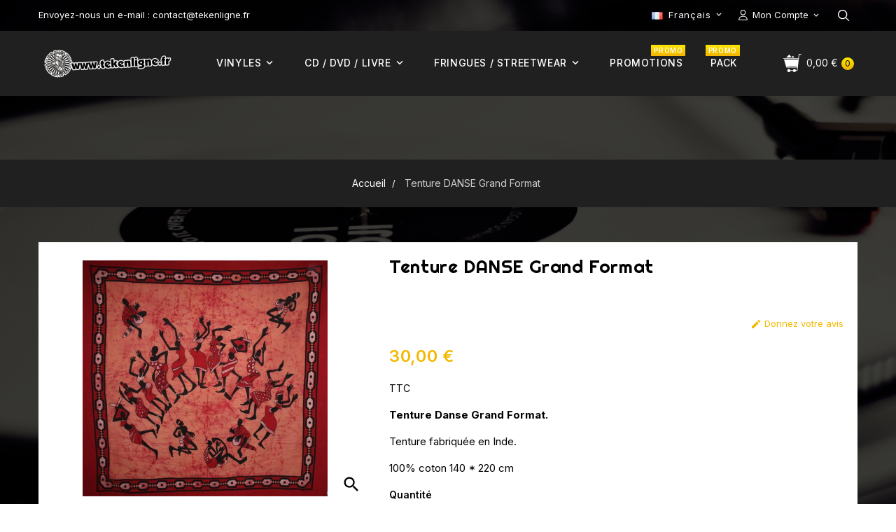

--- FILE ---
content_type: text/html; charset=utf-8
request_url: https://tekenligne.fr/fr/2401-tenture-danse-grand-format.html
body_size: 15348
content:
<!doctype html>
<html lang="fr">

  <head>
    
      
  <meta charset="utf-8">


  <meta http-equiv="x-ua-compatible" content="ie=edge">



  <title>Tenture danse</title>
  
    

  
  <meta name="description" content="Tenture danse coton">
  <meta name="keywords" content="Tenture danse, tenture coton, tenture ethnique tentures">
        <link rel="canonical" href="https://tekenligne.fr/fr/2401-tenture-danse-grand-format.html">
    
          <link rel="alternate" href="https://tekenligne.fr/fr/2401-tenture-danse-grand-format.html" hreflang="fr">
          <link rel="alternate" href="https://tekenligne.fr/en/2401-tenture-danse-grand-format.html" hreflang="en-us">
      
  
  
    <script type="application/ld+json">
  {
    "@context": "https://schema.org",
    "@type": "Organization",
    "name" : "Tekenligne",
    "url" : "https://tekenligne.fr/fr/",
    "logo": {
      "@type": "ImageObject",
      "url":"https://tekenligne.b-cdn.net/img/logo-16921372171.jpg"
    }
  }
</script>

<script type="application/ld+json">
  {
    "@context": "https://schema.org",
    "@type": "WebPage",
    "isPartOf": {
      "@type": "WebSite",
      "url":  "https://tekenligne.fr/fr/",
      "name": "Tekenligne"
    },
    "name": "Tenture danse",
    "url":  "https://tekenligne.fr/fr/2401-tenture-danse-grand-format.html"
  }
</script>


  <script type="application/ld+json">
    {
      "@context": "https://schema.org",
      "@type": "BreadcrumbList",
      "itemListElement": [
                      {
              "@type": "ListItem",
              "position": 1,
              "name": "Accueil",
              "item": "https://tekenligne.fr/fr/"
              },                        {
              "@type": "ListItem",
              "position": 2,
              "name": "Tenture DANSE Grand Format",
              "item": "https://tekenligne.fr/fr/2401-tenture-danse-grand-format.html"
              }            ]
          }
  </script>
  
  
  
  <script type="application/ld+json">
  {
    "@context": "https://schema.org/",
    "@type": "Product",
    "name": "Tenture DANSE Grand Format",
    "description": "Tenture danse coton",
    "category": "",
    "image" :"https://tekenligne.b-cdn.net/5020-home_default/tenture-danse-grand-format.jpg",    "sku": "NULL",
    "mpn": "NULL",
        "brand": {
      "@type": "Thing",
      "name": "Tekenligne"
    },              "weight": {
        "@context": "https://schema.org",
        "@type": "QuantitativeValue",
        "value": "901.000000",
        "unitCode": "g"
      },                "offers": {
            "@type": "Offer",
            "priceCurrency": "EUR",
            "name": "Tenture DANSE Grand Format",
            "price": "30",
            "url": "https://tekenligne.fr/fr/2401-tenture-danse-grand-format.html",
            "priceValidUntil": "2026-02-02",
                          "image": ["https://tekenligne.b-cdn.net/5020-large_default/tenture-danse-grand-format.jpg"],
                        "sku": "NULL",
            "mpn": "NULL",
                                                "availability": "https://schema.org/InStock",
            "seller": {
              "@type": "Organization",
              "name": "Tekenligne"
            }
          }
                }
</script>

  
  
    
  

  
    <meta property="og:title" content="Tenture danse" />
    <meta property="og:description" content="Tenture danse coton" />
    <meta property="og:url" content="https://tekenligne.fr/fr/2401-tenture-danse-grand-format.html" />
    <meta property="og:site_name" content="Tekenligne" />
        



  <meta name="viewport" content="width=device-width, initial-scale=1">

<script src="//ajax.googleapis.com/ajax/libs/jquery/2.0.0/jquery.min.js"></script>
<link href="https://fonts.googleapis.com/css2?family=Inter:wght@100;200;300;400;500;600;700;800;900&display=swap" rel="stylesheet">
<link href="https://fonts.googleapis.com/css2?family=Righteous&display=swap" rel="stylesheet">


  <link rel="icon" type="image/vnd.microsoft.icon" href="https://tekenligne.b-cdn.net/img/favicon-1.ico?1693933560">
  <link rel="shortcut icon" type="image/x-icon" href="https://tekenligne.b-cdn.net/img/favicon-1.ico?1693933560">



    <link rel="stylesheet" href="/modules/ps_checkout/views/css/payments.css?version=7.5.0.7" type="text/css" media="all">
  <link rel="stylesheet" href="https://tekenligne.b-cdn.net/themes/TEK/assets/cache/theme-2d18a673.css" type="text/css" media="all">




  

  <script type="text/javascript">
        var disable_comment = "Le crit\u00e8re n'existe pas pour ce produit.";
        var moderation_active = 1;
        var prestashop = {"cart":{"products":[],"totals":{"total":{"type":"total","label":"Total","amount":0,"value":"0,00\u00a0\u20ac"},"total_including_tax":{"type":"total","label":"Total TTC","amount":0,"value":"0,00\u00a0\u20ac"},"total_excluding_tax":{"type":"total","label":"Total HT :","amount":0,"value":"0,00\u00a0\u20ac"}},"subtotals":{"products":{"type":"products","label":"Sous-total","amount":0,"value":"0,00\u00a0\u20ac"},"discounts":null,"shipping":{"type":"shipping","label":"Livraison","amount":0,"value":""},"tax":null},"products_count":0,"summary_string":"0 articles","vouchers":{"allowed":1,"added":[]},"discounts":[],"minimalPurchase":0,"minimalPurchaseRequired":""},"currency":{"id":1,"name":"Euro","iso_code":"EUR","iso_code_num":"978","sign":"\u20ac"},"customer":{"lastname":null,"firstname":null,"email":null,"birthday":null,"newsletter":null,"newsletter_date_add":null,"optin":null,"website":null,"company":null,"siret":null,"ape":null,"is_logged":false,"gender":{"type":null,"name":null},"addresses":[]},"language":{"name":"Fran\u00e7ais (French)","iso_code":"fr","locale":"fr-FR","language_code":"fr","is_rtl":"0","date_format_lite":"d\/m\/Y","date_format_full":"d\/m\/Y H:i:s","id":1},"page":{"title":"","canonical":"https:\/\/tekenligne.fr\/fr\/2401-tenture-danse-grand-format.html","meta":{"title":"Tenture danse","description":"Tenture danse coton","keywords":"Tenture danse, tenture coton, tenture ethnique tentures","robots":"index"},"page_name":"product","body_classes":{"lang-fr":true,"lang-rtl":false,"country-FR":true,"currency-EUR":true,"layout-full-width":true,"page-product":true,"tax-display-enabled":true,"product-id-2401":true,"product-Tenture DANSE Grand Format":true,"product-id-category-11":true,"product-id-manufacturer-0":true,"product-id-supplier-0":true,"product-available-for-order":true},"admin_notifications":[]},"shop":{"name":"Tekenligne","logo":"https:\/\/tekenligne.b-cdn.net\/img\/logo-16921372171.jpg","stores_icon":"https:\/\/tekenligne.b-cdn.net\/img\/logo_stores.png","favicon":"https:\/\/tekenligne.b-cdn.net\/img\/favicon-1.ico"},"urls":{"base_url":"https:\/\/tekenligne.fr\/","current_url":"https:\/\/tekenligne.fr\/fr\/2401-tenture-danse-grand-format.html","shop_domain_url":"https:\/\/tekenligne.fr","img_ps_url":"https:\/\/tekenligne.b-cdn.net\/img\/","img_cat_url":"https:\/\/tekenligne.b-cdn.net\/img\/c\/","img_lang_url":"https:\/\/tekenligne.b-cdn.net\/img\/l\/","img_prod_url":"https:\/\/tekenligne.b-cdn.net\/img\/p\/","img_manu_url":"https:\/\/tekenligne.b-cdn.net\/img\/m\/","img_sup_url":"https:\/\/tekenligne.b-cdn.net\/img\/su\/","img_ship_url":"https:\/\/tekenligne.b-cdn.net\/img\/s\/","img_store_url":"https:\/\/tekenligne.b-cdn.net\/img\/st\/","img_col_url":"https:\/\/tekenligne.b-cdn.net\/img\/co\/","img_url":"https:\/\/tekenligne.b-cdn.net\/themes\/TEK\/assets\/img\/","css_url":"https:\/\/tekenligne.b-cdn.net\/themes\/TEK\/assets\/css\/","js_url":"https:\/\/tekenligne.b-cdn.net\/themes\/TEK\/assets\/js\/","pic_url":"https:\/\/tekenligne.b-cdn.net\/upload\/","pages":{"address":"https:\/\/tekenligne.fr\/fr\/adresse","addresses":"https:\/\/tekenligne.fr\/fr\/adresses","authentication":"https:\/\/tekenligne.fr\/fr\/authentification","cart":"https:\/\/tekenligne.fr\/fr\/panier","category":"https:\/\/tekenligne.fr\/fr\/index.php?controller=category","cms":"https:\/\/tekenligne.fr\/fr\/index.php?controller=cms","contact":"https:\/\/tekenligne.fr\/fr\/contactez-nous","discount":"https:\/\/tekenligne.fr\/fr\/bons-de-reduction","guest_tracking":"https:\/\/tekenligne.fr\/fr\/suivi-commande-invite","history":"https:\/\/tekenligne.fr\/fr\/historique-des-commandes","identity":"https:\/\/tekenligne.fr\/fr\/identite","index":"https:\/\/tekenligne.fr\/fr\/","my_account":"https:\/\/tekenligne.fr\/fr\/mon-compte","order_confirmation":"https:\/\/tekenligne.fr\/fr\/index.php?controller=order-confirmation","order_detail":"https:\/\/tekenligne.fr\/fr\/index.php?controller=order-detail","order_follow":"https:\/\/tekenligne.fr\/fr\/details-de-la-commande","order":"https:\/\/tekenligne.fr\/fr\/commande","order_return":"https:\/\/tekenligne.fr\/fr\/index.php?controller=order-return","order_slip":"https:\/\/tekenligne.fr\/fr\/avoirs","pagenotfound":"https:\/\/tekenligne.fr\/fr\/page-non-trouvee","password":"https:\/\/tekenligne.fr\/fr\/mot-de-passe-oublie","pdf_invoice":"https:\/\/tekenligne.fr\/fr\/index.php?controller=pdf-invoice","pdf_order_return":"https:\/\/tekenligne.fr\/fr\/index.php?controller=pdf-order-return","pdf_order_slip":"https:\/\/tekenligne.fr\/fr\/index.php?controller=pdf-order-slip","prices_drop":"https:\/\/tekenligne.fr\/fr\/promotions","product":"https:\/\/tekenligne.fr\/fr\/index.php?controller=product","search":"https:\/\/tekenligne.fr\/fr\/recherche","sitemap":"https:\/\/tekenligne.fr\/fr\/plan-du-site","stores":"https:\/\/tekenligne.fr\/fr\/magasins","supplier":"https:\/\/tekenligne.fr\/fr\/fournisseurs","register":"https:\/\/tekenligne.fr\/fr\/authentification?create_account=1","order_login":"https:\/\/tekenligne.fr\/fr\/commande?login=1"},"alternative_langs":{"fr":"https:\/\/tekenligne.fr\/fr\/2401-tenture-danse-grand-format.html","en-us":"https:\/\/tekenligne.fr\/en\/2401-tenture-danse-grand-format.html"},"theme_assets":"\/themes\/TEK\/assets\/","actions":{"logout":"https:\/\/tekenligne.fr\/fr\/?mylogout="},"no_picture_image":{"bySize":{"cart_default":{"url":"https:\/\/tekenligne.b-cdn.net\/img\/p\/fr-default-cart_default.jpg","width":80,"height":80},"small_default":{"url":"https:\/\/tekenligne.b-cdn.net\/img\/p\/fr-default-small_default.jpg","width":98,"height":98},"home_default":{"url":"https:\/\/tekenligne.b-cdn.net\/img\/p\/fr-default-home_default.jpg","width":250,"height":250},"medium_default":{"url":"https:\/\/tekenligne.b-cdn.net\/img\/p\/fr-default-medium_default.jpg","width":350,"height":350},"large_default":{"url":"https:\/\/tekenligne.b-cdn.net\/img\/p\/fr-default-large_default.jpg","width":458,"height":458}},"small":{"url":"https:\/\/tekenligne.b-cdn.net\/img\/p\/fr-default-cart_default.jpg","width":80,"height":80},"medium":{"url":"https:\/\/tekenligne.b-cdn.net\/img\/p\/fr-default-home_default.jpg","width":250,"height":250},"large":{"url":"https:\/\/tekenligne.b-cdn.net\/img\/p\/fr-default-large_default.jpg","width":458,"height":458},"legend":""}},"configuration":{"display_taxes_label":true,"display_prices_tax_incl":true,"is_catalog":false,"show_prices":true,"opt_in":{"partner":false},"quantity_discount":{"type":"discount","label":"Remise sur prix unitaire"},"voucher_enabled":1,"return_enabled":0},"field_required":[],"breadcrumb":{"links":[{"title":"Accueil","url":"https:\/\/tekenligne.fr\/fr\/"},{"title":"Tenture DANSE Grand Format","url":"https:\/\/tekenligne.fr\/fr\/2401-tenture-danse-grand-format.html"}],"count":2},"link":{"protocol_link":"https:\/\/","protocol_content":"https:\/\/"},"time":1768729974,"static_token":"7b9b8207bed36af5d12e61ee939b1fe0","token":"c966fcabd7ecb858a89df71694202117","debug":false};
        var prestashopFacebookAjaxController = "https:\/\/tekenligne.fr\/fr\/module\/ps_facebook\/Ajax";
        var productcomment_added = "Merci pour votre avis. Votre commentaire a \u00e9t\u00e9 ajout\u00e9!";
        var productcomment_added_moderation = "Merci pour votre avis. Il sera disponible une fois approuv\u00e9 par un mod\u00e9rateur.";
        var productcomments_controller_url = "https:\/\/tekenligne.fr\/fr\/module\/wdproductcomments\/default";
        var productcomments_url_rewrite = "1";
        var ps_checkoutApplePayUrl = "https:\/\/tekenligne.fr\/fr\/module\/ps_checkout\/applepay?token=7b9b8207bed36af5d12e61ee939b1fe0";
        var ps_checkoutAutoRenderDisabled = false;
        var ps_checkoutCancelUrl = "https:\/\/tekenligne.fr\/fr\/module\/ps_checkout\/cancel?token=7b9b8207bed36af5d12e61ee939b1fe0";
        var ps_checkoutCardBrands = ["MASTERCARD","VISA","AMEX","CB_NATIONALE"];
        var ps_checkoutCardFundingSourceImg = "\/modules\/ps_checkout\/views\/img\/payment-cards.png";
        var ps_checkoutCardLogos = {"AMEX":"\/modules\/ps_checkout\/views\/img\/amex.svg","CB_NATIONALE":"\/modules\/ps_checkout\/views\/img\/cb.svg","DINERS":"\/modules\/ps_checkout\/views\/img\/diners.svg","DISCOVER":"\/modules\/ps_checkout\/views\/img\/discover.svg","JCB":"\/modules\/ps_checkout\/views\/img\/jcb.svg","MAESTRO":"\/modules\/ps_checkout\/views\/img\/maestro.svg","MASTERCARD":"\/modules\/ps_checkout\/views\/img\/mastercard.svg","UNIONPAY":"\/modules\/ps_checkout\/views\/img\/unionpay.svg","VISA":"\/modules\/ps_checkout\/views\/img\/visa.svg"};
        var ps_checkoutCartProductCount = 0;
        var ps_checkoutCheckUrl = "https:\/\/tekenligne.fr\/fr\/module\/ps_checkout\/check?token=7b9b8207bed36af5d12e61ee939b1fe0";
        var ps_checkoutCheckoutTranslations = {"checkout.go.back.label":"Tunnel de commande","checkout.go.back.link.title":"Retourner au tunnel de commande","checkout.card.payment":"Paiement par carte","checkout.page.heading":"R\u00e9sum\u00e9 de commande","checkout.cart.empty":"Votre panier d'achat est vide.","checkout.page.subheading.card":"Carte","checkout.page.subheading.paypal":"PayPal","checkout.payment.by.card":"Vous avez choisi de payer par carte.","checkout.payment.by.paypal":"Vous avez choisi de payer par PayPal.","checkout.order.summary":"Voici un r\u00e9sum\u00e9 de votre commande :","checkout.order.amount.total":"Le montant total de votre panier est de","checkout.order.included.tax":"(TTC)","checkout.order.confirm.label":"Veuillez finaliser votre commande en cliquant sur &quot;Je valide ma commande&quot;","checkout.payment.token.delete.modal.header":"Voulez-vous supprimer cette m\u00e9thode de paiement ?","checkout.payment.token.delete.modal.content":"Cette m\u00e9thode de paiement sera supprim\u00e9e de votre compte :","checkout.payment.token.delete.modal.confirm-button":"Supprimer cette m\u00e9thode de paiement","checkout.payment.loader.processing-request":"Veuillez patienter, nous traitons votre demande...","checkout.payment.others.link.label":"Autres moyens de paiement","checkout.payment.others.confirm.button.label":"Je valide ma commande","checkout.form.error.label":"Une erreur s'est produite lors du paiement. Veuillez r\u00e9essayer ou contacter le support.","loader-component.label.header":"Merci pour votre achat !","loader-component.label.body":"Veuillez patienter, nous traitons votre paiement","loader-component.label.body.longer":"Veuillez patienter, cela prend un peu plus de temps...","payment-method-logos.title":"Paiement 100% s\u00e9curis\u00e9","express-button.cart.separator":"ou","express-button.checkout.express-checkout":"Achat rapide","ok":"Ok","cancel":"Annuler","paypal.hosted-fields.label.card-name":"Nom du titulaire de la carte","paypal.hosted-fields.placeholder.card-name":"Nom du titulaire de la carte","paypal.hosted-fields.label.card-number":"Num\u00e9ro de carte","paypal.hosted-fields.placeholder.card-number":"Num\u00e9ro de carte","paypal.hosted-fields.label.expiration-date":"Date d'expiration","paypal.hosted-fields.placeholder.expiration-date":"MM\/YY","paypal.hosted-fields.label.cvv":"Code de s\u00e9curit\u00e9","paypal.hosted-fields.placeholder.cvv":"XXX","error.paypal-sdk":"L'instance du PayPal JavaScript SDK est manquante","error.google-pay-sdk":"L'instance du Google Pay Javascript SDK est manquante","error.apple-pay-sdk":"L'instance du Apple Pay Javascript SDK est manquante","error.google-pay.transaction-info":"Une erreur est survenue lors de la r\u00e9cup\u00e9ration des informations sur la transaction Google Pay","error.apple-pay.payment-request":"Une erreur est survenue lors de la r\u00e9cup\u00e9ration des informations sur la transaction Apple Pay","error.paypal-sdk.contingency.cancel":"Authentification du titulaire de carte annul\u00e9e, veuillez choisir un autre moyen de paiement ou essayez de nouveau.","error.paypal-sdk.contingency.error":"Une erreur est survenue lors de l'authentification du titulaire de la carte, veuillez choisir un autre moyen de paiement ou essayez de nouveau.","error.paypal-sdk.contingency.failure":"Echec de l'authentification du titulaire de la carte, veuillez choisir un autre moyen de paiement ou essayez de nouveau.","error.paypal-sdk.contingency.unknown":"L'identit\u00e9 du titulaire de la carte n'a pas pu \u00eatre v\u00e9rifi\u00e9e, veuillez choisir un autre moyen de paiement ou essayez de nouveau.","APPLE_PAY_MERCHANT_SESSION_VALIDATION_ERROR":"Nous ne pouvons pas traiter votre paiement Apple Pay pour le moment. Cela peut \u00eatre d\u00fb \u00e0 un probl\u00e8me de v\u00e9rification de la configuration du paiement pour ce site. Veuillez r\u00e9essayer plus tard ou choisir un autre moyen de paiement.","APPROVE_APPLE_PAY_VALIDATION_ERROR":"Un probl\u00e8me est survenu lors du traitement de votre paiement Apple Pay. Veuillez v\u00e9rifier les d\u00e9tails de votre commande et r\u00e9essayer, ou utilisez un autre mode de paiement."};
        var ps_checkoutCheckoutUrl = "https:\/\/tekenligne.fr\/fr\/commande";
        var ps_checkoutConfirmUrl = "https:\/\/tekenligne.fr\/fr\/index.php?controller=order-confirmation";
        var ps_checkoutCreateUrl = "https:\/\/tekenligne.fr\/fr\/module\/ps_checkout\/create?token=7b9b8207bed36af5d12e61ee939b1fe0";
        var ps_checkoutCustomMarks = [];
        var ps_checkoutExpressCheckoutCartEnabled = false;
        var ps_checkoutExpressCheckoutOrderEnabled = false;
        var ps_checkoutExpressCheckoutProductEnabled = false;
        var ps_checkoutExpressCheckoutSelected = false;
        var ps_checkoutExpressCheckoutUrl = "https:\/\/tekenligne.fr\/fr\/module\/ps_checkout\/ExpressCheckout?token=7b9b8207bed36af5d12e61ee939b1fe0";
        var ps_checkoutFundingSource = "paypal";
        var ps_checkoutFundingSourcesSorted = ["paypal","card","mybank"];
        var ps_checkoutGooglePayUrl = "https:\/\/tekenligne.fr\/fr\/module\/ps_checkout\/googlepay?token=7b9b8207bed36af5d12e61ee939b1fe0";
        var ps_checkoutHostedFieldsContingencies = "SCA_WHEN_REQUIRED";
        var ps_checkoutHostedFieldsEnabled = true;
        var ps_checkoutIconsPath = "\/modules\/ps_checkout\/views\/img\/icons\/";
        var ps_checkoutLoaderImage = "\/modules\/ps_checkout\/views\/img\/loader.svg";
        var ps_checkoutPartnerAttributionId = "PrestaShop_Cart_PSXO_PSDownload";
        var ps_checkoutPayLaterCartPageButtonEnabled = false;
        var ps_checkoutPayLaterCategoryPageBannerEnabled = false;
        var ps_checkoutPayLaterHomePageBannerEnabled = false;
        var ps_checkoutPayLaterOrderPageBannerEnabled = false;
        var ps_checkoutPayLaterOrderPageButtonEnabled = false;
        var ps_checkoutPayLaterOrderPageMessageEnabled = false;
        var ps_checkoutPayLaterProductPageBannerEnabled = false;
        var ps_checkoutPayLaterProductPageButtonEnabled = false;
        var ps_checkoutPayLaterProductPageMessageEnabled = false;
        var ps_checkoutPayPalButtonConfiguration = "";
        var ps_checkoutPayPalEnvironment = "LIVE";
        var ps_checkoutPayPalOrderId = "";
        var ps_checkoutPayPalSdkConfig = {"clientId":"AXjYFXWyb4xJCErTUDiFkzL0Ulnn-bMm4fal4G-1nQXQ1ZQxp06fOuE7naKUXGkq2TZpYSiI9xXbs4eo","merchantId":"FKKDPFNQA7NPE","currency":"EUR","intent":"capture","commit":"false","vault":"false","integrationDate":"2024-04-01","dataPartnerAttributionId":"PrestaShop_Cart_PSXO_PSDownload","dataCspNonce":"","dataEnable3ds":"true","disableFunding":"paylater,bancontact,eps,ideal,p24,blik","components":"marks,funding-eligibility"};
        var ps_checkoutPayWithTranslations = {"paypal":"Payer avec un compte PayPal","card":"Payer par Carte","mybank":"Payer avec MyBank"};
        var ps_checkoutPaymentMethodLogosTitleImg = "\/modules\/ps_checkout\/views\/img\/icons\/lock_checkout.svg";
        var ps_checkoutPaymentUrl = "https:\/\/tekenligne.fr\/fr\/module\/ps_checkout\/payment?token=7b9b8207bed36af5d12e61ee939b1fe0";
        var ps_checkoutRenderPaymentMethodLogos = true;
        var ps_checkoutValidateUrl = "https:\/\/tekenligne.fr\/fr\/module\/ps_checkout\/validate?token=7b9b8207bed36af5d12e61ee939b1fe0";
        var ps_checkoutVaultUrl = "https:\/\/tekenligne.fr\/fr\/module\/ps_checkout\/vault?token=7b9b8207bed36af5d12e61ee939b1fe0";
        var ps_checkoutVersion = "7.5.0.7";
        var psemailsubscription_subscription = "https:\/\/tekenligne.fr\/fr\/module\/ps_emailsubscription\/subscription";
        var secure_key = "4844275ba88bca4bd71d655b99d38ada";
      </script>



  <style type="text/css">
        
    </style>

<script type="text/javascript">
    var wdpc_labels = ['days', 'hours', 'minutes', 'seconds'];
    var wdpc_labels_lang = {
        'days': 'jrs.',
        'hours': 'h.',
        'minutes': 'min.',
        'seconds': 'sec.'
    };
    var wdpc_labels_lang_1 = {
        'days': 'jrs.',
        'hours': 'h.',
        'minutes': 'min.',
        'seconds': 'sec.'
    };
    var wdpc_offer_txt = "Restant :";
    var wdpc_theme = "";
    var wdpc_psv = 1.7;
    var wdpc_hide_after_end = 1;
    var wdpc_hide_expired = 1;
    var wdpc_highlight = "seconds";
    var wdpc_position_product = "";
    var wdpc_position_list = "";
    var wdpc_adjust_positions = 1;
    var wdpc_token = "7b9b8207bed36af5d12e61ee939b1fe0";
</script>


    
  <meta property="og:type" content="product">
      <meta property="og:image" content="https://tekenligne.b-cdn.net/5020-large_default/tenture-danse-grand-format.jpg">
  
      <meta property="product:pretax_price:amount" content="25">
    <meta property="product:pretax_price:currency" content="EUR">
    <meta property="product:price:amount" content="30">
    <meta property="product:price:currency" content="EUR">
      <meta property="product:weight:value" content="901.000000">
  <meta property="product:weight:units" content="g">
  
  </head>

  <body id="product" class="lang-fr country-fr currency-eur layout-full-width page-product tax-display-enabled product-id-2401 product-tenture-danse-grand-format product-id-category-11 product-id-manufacturer-0 product-id-supplier-0 product-available-for-order">
    
      
    

    <main>
		 	  <div class="page-inner">

	      <header id="header">
        
           

  <div class="header-banner">
    
		</div>


  <nav class="header-nav">
	<div class="hidden-sm-down top-nav">
				<div class="left-nav">
				<div class="container">
				<div id="_desktop_contact_link">
  <div id="contact-link">
    <ul>
              <li class="contact-title"><a href="https://tekenligne.fr/fr/contactez-nous">Contactez-nous</a></li>
                    <li class="email">
        <span class="wdicon">
        <i class="material-icons">mail_outline</i>
        </span>
         <span class="content">
         		    <span class="service-title">Envoyez-nous un e-mail :</span>

                <span class="contact-info">contact@tekenligne.fr</span>
        </span>
        </li>
          </ul>
  </div>
</div>
<div id="_desktop_user_info">
<div class="wduserheading " title="Mon Compte"><span class="myaccount">Mon Compte</span></div>	
  <ul class="user-info">
          <li><a
        href="https://tekenligne.fr/fr/mon-compte"
        title="Identifiez-vous"
        rel="nofollow"
      >
        <i class="material-icons user">&#xE7FF;</i>
        <span class="hidden-sm-down">Connexion</span>
      </a></li>
      </ul>
</div>
<div id="_desktop_language_selector">
  <div class="language-selector-wrapper">
    <span id="language-selector-label" class="hidden-md-up">Langue :</span>
    <div class="language-selector dropdown js-dropdown">
      <button data-toggle="dropdown" class="hidden-sm-down btn-unstyle" aria-haspopup="true" aria-expanded="false" aria-label="Sélecteur de langue">
        <span class="expand-more"><img src="https://tekenligne.fr//img/l/1.jpg" alt="fr" width="16" height="11" />Français</span>
       <i class="material-icons expand-more">&#xE313;</i>
		<i class="material-icons expand-less">&#xE316;</i>
      </button>
      <ul class="dropdown-menu hidden-sm-down" aria-labelledby="language-selector-label">
                  <li  class="current" >
            <a href="https://tekenligne.fr/fr/2401-tenture-danse-grand-format.html" class="dropdown-item" data-iso-code="fr">
			<img src="https://tekenligne.fr//img/l/1.jpg" alt="fr" width="16" height="11" />Français
			</a>
          </li>
                  <li >
            <a href="https://tekenligne.fr/en/2401-tenture-danse-grand-format.html" class="dropdown-item" data-iso-code="en">
			<img src="https://tekenligne.fr//img/l/2.jpg" alt="en" width="16" height="11" />English
			</a>
          </li>
              </ul>
      <select class="link hidden-md-up" aria-labelledby="language-selector-label">
                  <option value="https://tekenligne.fr/fr/2401-tenture-danse-grand-format.html" selected="selected" data-iso-code="fr">
           Français
          </option>
                  <option value="https://tekenligne.fr/en/2401-tenture-danse-grand-format.html" data-iso-code="en">
           English
          </option>
              </select>
    </div>
  </div>
</div>

				</div>
				</div>
		<div class="right-nav">
						<div class="container">


								<div class="nav2">
								<div class="col-md-2 hidden-sm-down" id="_desktop_logo">
																		<a href="https://tekenligne.fr/">
										<img class="logo img-responsive" src="https://tekenligne.b-cdn.net/img/logo-16921372171.jpg" alt="Tekenligne" width="170" height="46">
										</a>
															</div>
							<div class="top-logo" id="_mobile_logo"></div>
							<div class="float-xs-right" id="_mobile_cart"></div>
							<div class="float-xs-right" id="_mobile_user_info"></div>
							
							
								<div id="_desktop_cart">
  <div class="blockcart cart-preview dropdown js-dropdown inactive" data-refresh-url="//tekenligne.fr/fr/module/ps_shoppingcart/ajax">
    <div class="header" data-target="#" data-toggle="dropdown" aria-haspopup="true" aria-expanded="true" role="button">
        <span class="shopping" title="Commander">
        <span class="wdicon"><i class="material-icons-outlined shopping-cart">shopping_cart</i></span>
		<span class="wdcontent">
        <span class="hidden-sm-down">Mon panier</span>
		<span class="cart-products-count"><span class="cart-counter">0</span><span class="cart-count">article</span></span>
					<span class="wdamount pull-right">
				0,00 €
			</span>
		        </span>
        </span>
    </div>
	<div class="cart_block block exclusive">
	<div class="block_content">
	
	<div class="cart_block_list">
				<p class="no-item">
			Aucun produit dans le panier.
		</p>
			</div>
		</div>
		</div>

  </div>
</div><!-- Module Horizontalmenu-->
<div class="container_wd_horizontalmenu col-sm-3">
<div id="wd-menu-horizontal" class="wd-menu-horizontal clearfix">
	<div class="title-horizontalmenu-mobile current-close" title="Shop Categories"> 
	
	<span>Menu</span><i class="material-icons">&#xE5D2;</i></div>
	
	<div class="horizontalmain-menu">
	<ul class="horizontalmenu-content">
									<li class="level-1  parent">
					<a href="https://tekenligne.fr/fr/69-vinyles" class="wdinnermenu">
										<span class="material-icons wd-left-arrow">arrow_forward</span>
					<span class="catagory">VINYLES</span>
										</a>
					<span class="icon-drop-mobile"></span>
											<div class="wd-sub-menu menu-dropdown col-xs-12 col-sm-12 wd-sub-auto">
						<div class="container">
															<div class="wd-menu-row row ">
																														<div class="wd-menu-col col-xs-12 col-sm-3 ">
																									<ul class="ul-column ">
																											<li class="menu-item  item-header  col-xs-12">
																															<a href="https://tekenligne.fr/fr/8-hardcore-frenchcore-speedcore" class="submenu-title">Hardcore / Frenchcore / Speedcore</a>
																													</li>
																											<li class="menu-item  item-header  col-xs-12">
																															<a href="https://tekenligne.fr/fr/5-freetekno-acidcore" class="submenu-title">Mentale Tribe / Acidcore</a>
																													</li>
																											<li class="menu-item  item-header  col-xs-12">
																															<a href="https://tekenligne.fr/fr/10-hardfloor-tribecore-raggatek" class="submenu-title">Hardfloor / Tribecore / Raggatek</a>
																													</li>
																										</ul>
																							</div>
																					<div class="wd-menu-col col-xs-12 col-sm-3 ">
																									<ul class="ul-column ">
																											<li class="menu-item  item-header  col-xs-12">
																															<a href="https://tekenligne.fr/fr/6-pumping-tribe" class="submenu-title">Pumping-Tribe</a>
																													</li>
																											<li class="menu-item  item-header  col-xs-12">
																															<a href="https://tekenligne.fr/fr/15-hardtek-schranz" class="submenu-title">Hardtek / Schranz</a>
																													</li>
																											<li class="menu-item  item-header  col-xs-12">
																															<a href="https://tekenligne.fr/fr/7-techno" class="submenu-title">Techno</a>
																													</li>
																										</ul>
																							</div>
																					<div class="wd-menu-col col-xs-12 col-sm-3 ">
																									<ul class="ul-column ">
																											<li class="menu-item  item-header  col-xs-12">
																															<a href="https://tekenligne.fr/fr/21-trance" class="submenu-title">Trance</a>
																													</li>
																											<li class="menu-item  item-header  col-xs-12">
																															<a href="https://tekenligne.fr/fr/20-electro-tek-break-fidget" class="submenu-title">Electro-Tek / Break / Fidget</a>
																													</li>
																											<li class="menu-item  item-header  col-xs-12">
																															<a href="https://tekenligne.fr/fr/9-drum-n-bass-jungle" class="submenu-title">Drum'n'bass / Jungle</a>
																													</li>
																										</ul>
																							</div>
																					<div class="wd-menu-col col-xs-12 col-sm-3 ">
																									<ul class="ul-column ">
																											<li class="menu-item  item-header  col-xs-12">
																															<a href="https://tekenligne.fr/fr/22-ragga-jungle" class="submenu-title">Ragga Jungle</a>
																													</li>
																											<li class="menu-item  item-header  col-xs-12">
																															<a href="https://tekenligne.fr/fr/26-vinyl-dubstep" class="submenu-title">Dubstep / Grime / Hip Hop</a>
																													</li>
																											<li class="menu-item  item-header  col-xs-12">
																															<a href="https://tekenligne.fr/fr/16-breakcore-noise-xp" class="submenu-title">Breakcore / Noise / XP</a>
																													</li>
																										</ul>
																							</div>
																											</div>
																						</div>

						</div>
									</li>
												<li class="level-1  parent">
					<a href="https://tekenligne.fr/fr/17-cd-dvd-livre" class="wdinnermenu">
										<span class="material-icons wd-left-arrow">arrow_forward</span>
					<span class="catagory">CD / DVD / LIVRE</span>
										</a>
					<span class="icon-drop-mobile"></span>
											<div class="wd-sub-menu menu-dropdown col-xs-12 col-sm-12 wd-sub-auto">
						<div class="container">
															<div class="wd-menu-row row ">
																														<div class="wd-menu-col col-xs-12 col-sm-4 ">
																									<ul class="ul-column ">
																											<li class="menu-item  item-header  col-xs-12">
																															<a href="https://tekenligne.fr/fr/41-cd-hardcore" class="submenu-title">CD Hardcore</a>
																													</li>
																											<li class="menu-item  item-header  col-xs-12">
																															<a href="https://tekenligne.fr/fr/42-cd-freetekno" class="submenu-title">CD Freetekno</a>
																													</li>
																											<li class="menu-item  item-header  col-xs-12">
																															<a href="https://tekenligne.fr/fr/43-cd-techno" class="submenu-title">CD Techno</a>
																													</li>
																										</ul>
																							</div>
																					<div class="wd-menu-col col-xs-12 col-sm-4 ">
																									<ul class="ul-column ">
																											<li class="menu-item  item-header  col-xs-12">
																															<a href="https://tekenligne.fr/fr/44-cd-drum" class="submenu-title">CD Drum</a>
																													</li>
																											<li class="menu-item  item-header  col-xs-12">
																															<a href="https://tekenligne.fr/fr/63-cd-trance" class="submenu-title">CD Trance</a>
																													</li>
																											<li class="menu-item  item-header  col-xs-12">
																															<a href="https://tekenligne.fr/fr/65-cd-dubstep" class="submenu-title">CD Dubstep</a>
																													</li>
																										</ul>
																							</div>
																					<div class="wd-menu-col col-xs-12 col-sm-4 ">
																									<ul class="ul-column ">
																											<li class="menu-item  item-header  col-xs-12">
																															<a href="https://tekenligne.fr/fr/64-cd-autres" class="submenu-title">CD Autres</a>
																													</li>
																											<li class="menu-item  item-header  col-xs-12">
																															<a href="https://tekenligne.fr/fr/45-dvd" class="submenu-title">DVD</a>
																													</li>
																											<li class="menu-item  item-header  col-xs-12">
																															<a href="https://tekenligne.fr/fr/66-livre" class="submenu-title">Livre</a>
																													</li>
																										</ul>
																							</div>
																											</div>
																						</div>

						</div>
									</li>
												<li class="level-1  parent">
					<a href="https://tekenligne.fr/fr/13-fringues-streetwear" class="wdinnermenu">
										<span class="material-icons wd-left-arrow">arrow_forward</span>
					<span class="catagory">Fringues / Streetwear</span>
										</a>
					<span class="icon-drop-mobile"></span>
											<div class="wd-sub-menu menu-dropdown col-xs-12 col-sm-12 wd-sub-auto">
						<div class="container">
															<div class="wd-menu-row row ">
																														<div class="wd-menu-col col-xs-12 col-sm-4 ">
																									<ul class="ul-column ">
																											<li class="menu-item  item-header  col-xs-12">
																															<a href="https://tekenligne.fr/fr/33-girls" class="submenu-title">GIRLS</a>
																													</li>
																										</ul>
																							</div>
																					<div class="wd-menu-col col-xs-12 col-sm-4 ">
																									<ul class="ul-column ">
																											<li class="menu-item  item-header  col-xs-12">
																															<a href="https://tekenligne.fr/fr/34-sweat-shirt" class="submenu-title">SWEAT SHIRT</a>
																													</li>
																										</ul>
																							</div>
																					<div class="wd-menu-col col-xs-12 col-sm-4 ">
																									<ul class="ul-column ">
																											<li class="menu-item  item-header  col-xs-12">
																															<a href="https://tekenligne.fr/fr/35-t-shirt" class="submenu-title">T-SHIRT</a>
																													</li>
																										</ul>
																							</div>
																											</div>
																						</div>

						</div>
									</li>
												<li class="level-1 ">
					<a href="https://tekenligne.fr/fr/promotions" class="wdinnermenu">
										<span class="material-icons wd-left-arrow">arrow_forward</span>
					<span class="catagory">Promotions</span>
					<div class="menu-subtitle">promo</div>					</a>
					<span class="icon-drop-mobile"></span>
									</li>
												<li class="level-1 ">
					<a href="https://tekenligne.fr/fr/79-pack-promo" class="wdinnermenu">
										<span class="material-icons wd-left-arrow">arrow_forward</span>
					<span class="catagory">Pack</span>
					<div class="menu-subtitle">Promo</div>					</a>
					<span class="icon-drop-mobile"></span>
									</li>
							 
	</ul>
	<div class="js-top-menu-bottom">
	<div id="_mobile_currency_selector"></div>
	<div id="_mobile_language_selector"></div>
	<div id="_mobile_contact_link"></div>
	</div>
</div>
</div>
</div>
<!-- /Module Horizontalmenu -->

<script>


/* ---------------- start link more menu ----------------------*/
		var max_horizontallink = 6;
		if (jQuery(window).width() <= 1600) {
        var max_horizontallink = 5;
	}
	
		var more_info = "Plus";
		var items = $('#wd-menu-horizontal .horizontalmenu-content > li');
		var surplus = items.slice(max_horizontallink, items.length);
		surplus.wrapAll('<li class="horizontalmore_menu wdmenu level-1"><div class="wd-sub-menu menu-dropdown clearfix">');
		$('.horizontalmore_menu').prepend('<a href="#" class="level-top"><span class="category">'+more_info+'</span></a>');
		$('.horizontalmore_menu').mouseover(function(){
		$(this).children('div').addClass('shown-link');
		})
		$('.horizontalmore_menu').mouseout(function(){
		$(this).children('div').removeClass('shown-link');
		});
			$( ".wd-menu-horizontal ul li .menu-dropdown.cat-drop-menu" ).parent().addClass( "cat-dropmenu" );
	/* ---------------- End  link more menu ----------------------*/
</script>
								</div>
								</div>

			</div>
		</div>
  </nav>

		<div class="full-header">
		<div class="position-static">
			<div class="container">
		

						<!-- Block search module TOP -->
<div id="search_widget" class="search-widget" data-search-controller-url="//tekenligne.fr/fr/recherche">
	<span class="wdsearch_button">
		<i class="material-icons search">&#xE8B6;</i>
	</span>
  <div class="wdsearchtoggle">
	<form method="get" action="//tekenligne.fr/fr/recherche">
		<input type="hidden" name="controller" value="search">
		<input type="text" name="s" id="search_query_top" value="" placeholder="Rechercher" aria-label="Rechercher">
		<button type="submit">
			<i class="material-icons search">&#xE8B6;</i>
      <span class="hidden-xl-down">Rechercher</span>
		</button>
	</form>
</div>
</div>
<!-- /Block search module TOP -->

						<div class="hidden-md-up text-sm-center mobile">
					<div id="mobile_menu">
						<div class="float-xs-left" id="menu-icon">
							<i class="material-icons">&#xE5D2;</i>
						</div>
					</div>
					<div class="clearfix"></div>
				 </div>
		</div>
				</div>

		


	<div class="header-top">
		<div class="container">
				<div class="clearfix"></div>
				<div id="mobile_top_menu_wrapper" class="row hidden-md-up" style="display:none;">
					<div class="js-top-menu mobile" id="_mobile_top_menu"></div>
			  </div>
		</div>
	</div>



        
      </header>
		
             <div class="main-breadcrumb">
<div class="container">
<nav data-depth="2" class="breadcrumb hidden-sm-down">
  <ol>
    
              
          <li>
                          <a href="https://tekenligne.fr/fr/"><span>Accueil</span></a>
                      </li>
        
              
          <li>
                          <span>Tenture DANSE Grand Format</span>
                      </li>
        
          
  </ol>
</nav>
</div>
</div>
          

      
                 
	 <div id="page" class="">
<div class="wdloading-bg"></div>

	  	

      <section id="wrapper">
		  <div class="container">

        
		  	        
        
<aside id="notifications">
  <div class="container">
    
    
    
      </div>
</aside>
      
	  <div class="content_wrap">
          

          
  <div id="content-wrapper" class="js-content-wrapper">
    
    

  <section id="main">
    <meta content="https://tekenligne.fr/fr/2401-tenture-danse-grand-format.html">

    <div class="product-container js-product-container">
      <div class="col-md-5 pb-left-column">
        
          <section class="page-content" id="content">
            
              
    <ul class="product-flags js-product-flags">
            </ul>


              
                <div class="images-container js-images-container">
<div class="wdimage-zoom">
  
    <div class="product-cover zoom" id="zoom1">
              <img
          class="js-qv-product-cover img-fluid zoomImg"
          src="https://tekenligne.b-cdn.net/5020-medium_default/tenture-danse-grand-format.jpg"
                      alt="Tenture DANSE"
            title="Tenture DANSE"
                    loading="lazy"
          zoom="https://tekenligne.b-cdn.net/5020-large_default/tenture-danse-grand-format.jpg"
          width="350"
          height="350"
        >
        <div class="layer hidden-sm-down" data-toggle="modal" data-target="#product-modal">
          <i class="material-icons zoom-in">search</i>
        </div>
          </div>
  
  </div>
  
    <div class="js-qv-mask mask">
      <ul id="wd-jqzoom" class="product-images">
                  <li class="thumb-container js-thumb-container">
            <img
              class="thumb js-thumb  selected js-thumb-selected "
              data-image-medium-src="https://tekenligne.b-cdn.net/5020-medium_default/tenture-danse-grand-format.jpg"
              data-image-large-src="https://tekenligne.b-cdn.net/5020-large_default/tenture-danse-grand-format.jpg"
              data-zoom-image="https://tekenligne.b-cdn.net/5020-large_default/tenture-danse-grand-format.jpg"
              src="https://tekenligne.b-cdn.net/5020-cart_default/tenture-danse-grand-format.jpg"
                              alt="Tenture DANSE"
                title="Tenture DANSE"
                            loading="lazy"
              width="80"
              height="80"
            >
          </li>
              </ul>
    </div>
  

</div>
              
              <div class="scroll-box-arrows">
                <i class="material-icons left">&#xE314;</i>
                <i class="material-icons right">&#xE315;</i>
              </div>

            
          </section>
        
        </div>
        <div class="col-md-7 pb-right-column">
          
            
              <h1 class="h1 wd-producttitle">Tenture DANSE Grand Format</h1>
            
          

          <!-- AJout MP3 -->
          <div class="ppaudio">
            
	
	  </div>
          <!-- Fin Ajout -->

          
                                  <div id="product_comments_block_extra" >
                <div class="comments_advices">
                                        <a class="open-comment-form" href="javascript:void(0);"><i class="material-icons comments" aria-hidden="true">&#xE254;</i> Donnez votre avis</a>
                    </div>
    </div>
<!--  /Module ProductComments -->
                    

          
              <div class="product-prices js-product-prices">
  
<div class="product-prices-inner">
    
      <div class="product-price h5 ">

        <div class="current-price">
          <span class='current-price-value' content="30">
                                      30,00 €
                      </span>

                  </div>

        
                  
      </div>
    
    
          
    
          

    
          

    
          
    </div>

    
    <div class="tax-shipping-delivery-label">
              <p>TTC</p>
            
      
                                          </div>
  </div>
          

          <div class="product-information">
            
              <div id="product-description-short-2401" class="product-description"><p><strong>Tenture Danse Grand Format.</strong></p><p>Tenture fabriqu&eacute;e en Inde.&nbsp;</p><p>100% coton 140 * 220 cm</p></div>

                        
            
            
            
            
            <div class="product-actions js-product-actions">
              
                <form action="https://tekenligne.fr/fr/panier" method="post" id="add-to-cart-or-refresh">
                  <input type="hidden" name="token" value="7b9b8207bed36af5d12e61ee939b1fe0">
                  <input type="hidden" name="id_product" value="2401" id="product_page_product_id">
                  <input type="hidden" name="id_customization" value="0" id="product_customization_id" class="js-product-customization-id">

                  
                    <div class="product-variants js-product-variants">
  </div>
                  

                  
                                      

                  
                    <section class="product-discounts js-product-discounts">
  </section>
                  

                  
                    <div class="product-add-to-cart js-product-add-to-cart">
      <span class="control-label">Quantité</span>

    
      <div class="product-quantity clearfix">
        <div class="qty">
          <input
            type="number"
            name="qty"
            id="quantity_wanted"
            inputmode="numeric"
            pattern="[0-9]*"
                          value="1"
              min="1"
                        class="input-group"
            aria-label="Quantité"
          >
        </div>

        <div class="add">
          <button
            class="btn btn-primary add-to-cart"
            data-button-action="add-to-cart"
            type="submit"
                      >
            <i class="material-icons-outlined shopping-cart">&#xE547;</i>
                          Ajouter au panier
                       </button>
        </div>

        
      </div>
    

    
      <span id="product-availability" class="js-product-availability">
              </span>
    
	
	
    
      <p class="product-minimal-quantity js-product-minimal-quantity">
              </p>
    
  </div>
                  

                  
                    <div class="product-additional-info js-product-additional-info">
  

      <div class="social-sharing">
      <span>Partager</span>
      <ul>
                  <li class="facebook icon-gray"><a href="https://www.facebook.com/sharer.php?u=https%3A%2F%2Ftekenligne.fr%2Ffr%2F2401-tenture-danse-grand-format.html" class="text-hide" title="Partager" target="_blank">Partager</a></li>
              </ul>
    </div>
  

</div>
                  

                                    
                </form>
              

            </div>

            
              
            
     </div>
     </div>

     </div>
            <div class="wdproductpagetab">
            
              <div class="tabs">
                <ul class="nav nav-tabs" role="tablist">
                                    <li class="nav-item">
                    <a
                      class="nav-link active js-product-nav-active"
                      data-toggle="tab"
                      href="#product-details"
                      role="tab"
                      aria-controls="product-details"
                       aria-selected="true">Détails du produit</a>
                  </li>
                                                    </ul>

                <div class="tab-content" id="tab-content">
                 <div class="tab-pane fade in" id="description" role="tabpanel">
                   
                     <div class="product-description"></div>
                   
                 </div>

                 
                   <div class="js-product-details tab-pane fade in active"
     id="product-details"
     data-product="{&quot;id_shop_default&quot;:&quot;1&quot;,&quot;id_manufacturer&quot;:&quot;0&quot;,&quot;id_supplier&quot;:&quot;0&quot;,&quot;reference&quot;:&quot;NULL&quot;,&quot;is_virtual&quot;:&quot;0&quot;,&quot;delivery_in_stock&quot;:&quot;&quot;,&quot;delivery_out_stock&quot;:&quot;&quot;,&quot;id_category_default&quot;:&quot;11&quot;,&quot;on_sale&quot;:&quot;0&quot;,&quot;online_only&quot;:&quot;0&quot;,&quot;ecotax&quot;:0,&quot;minimal_quantity&quot;:&quot;1&quot;,&quot;low_stock_threshold&quot;:null,&quot;low_stock_alert&quot;:&quot;0&quot;,&quot;price&quot;:&quot;30,00\u00a0\u20ac&quot;,&quot;unity&quot;:&quot;&quot;,&quot;unit_price_ratio&quot;:&quot;0.000000&quot;,&quot;additional_shipping_cost&quot;:&quot;0.000000&quot;,&quot;customizable&quot;:&quot;0&quot;,&quot;text_fields&quot;:&quot;0&quot;,&quot;uploadable_files&quot;:&quot;0&quot;,&quot;redirect_type&quot;:&quot;&quot;,&quot;id_type_redirected&quot;:&quot;0&quot;,&quot;available_for_order&quot;:&quot;1&quot;,&quot;available_date&quot;:&quot;0000-00-00&quot;,&quot;show_condition&quot;:&quot;0&quot;,&quot;condition&quot;:&quot;new&quot;,&quot;show_price&quot;:&quot;1&quot;,&quot;indexed&quot;:&quot;1&quot;,&quot;visibility&quot;:&quot;both&quot;,&quot;cache_default_attribute&quot;:&quot;0&quot;,&quot;advanced_stock_management&quot;:&quot;0&quot;,&quot;date_add&quot;:&quot;2010-05-19 18:20:57&quot;,&quot;date_upd&quot;:&quot;2023-08-15 23:16:34&quot;,&quot;pack_stock_type&quot;:&quot;0&quot;,&quot;meta_description&quot;:&quot;Tenture danse coton&quot;,&quot;meta_keywords&quot;:&quot;Tenture danse, tenture coton, tenture ethnique tentures&quot;,&quot;meta_title&quot;:&quot;Tenture danse&quot;,&quot;link_rewrite&quot;:&quot;tenture-danse-grand-format&quot;,&quot;name&quot;:&quot;Tenture DANSE Grand Format&quot;,&quot;description&quot;:&quot;&quot;,&quot;description_short&quot;:&quot;&lt;p&gt;&lt;strong&gt;Tenture Danse Grand Format.&lt;\/strong&gt;&lt;\/p&gt;&lt;p&gt;Tenture fabriqu&amp;eacute;e en Inde.&amp;nbsp;&lt;\/p&gt;&lt;p&gt;100% coton 140 * 220 cm&lt;\/p&gt;&quot;,&quot;available_now&quot;:&quot;&quot;,&quot;available_later&quot;:&quot;&quot;,&quot;id&quot;:2401,&quot;id_product&quot;:2401,&quot;out_of_stock&quot;:2,&quot;new&quot;:0,&quot;id_product_attribute&quot;:&quot;0&quot;,&quot;quantity_wanted&quot;:1,&quot;extraContent&quot;:[],&quot;allow_oosp&quot;:0,&quot;category&quot;:false,&quot;category_name&quot;:false,&quot;link&quot;:&quot;https:\/\/tekenligne.fr\/fr\/2401-tenture-danse-grand-format.html&quot;,&quot;attribute_price&quot;:0,&quot;price_tax_exc&quot;:25,&quot;price_without_reduction&quot;:30,&quot;reduction&quot;:0,&quot;specific_prices&quot;:[],&quot;quantity&quot;:1,&quot;quantity_all_versions&quot;:1,&quot;id_image&quot;:&quot;fr-default&quot;,&quot;features&quot;:[],&quot;attachments&quot;:[],&quot;virtual&quot;:0,&quot;pack&quot;:0,&quot;packItems&quot;:[],&quot;nopackprice&quot;:0,&quot;customization_required&quot;:false,&quot;rate&quot;:20,&quot;tax_name&quot;:&quot;TVA FR 20%&quot;,&quot;ecotax_rate&quot;:0,&quot;unit_price&quot;:&quot;&quot;,&quot;customizations&quot;:{&quot;fields&quot;:[]},&quot;id_customization&quot;:0,&quot;is_customizable&quot;:false,&quot;show_quantities&quot;:false,&quot;quantity_label&quot;:&quot;Produit&quot;,&quot;quantity_discounts&quot;:[],&quot;customer_group_discount&quot;:0,&quot;images&quot;:[{&quot;bySize&quot;:{&quot;cart_default&quot;:{&quot;url&quot;:&quot;https:\/\/tekenligne.b-cdn.net\/5020-cart_default\/tenture-danse-grand-format.jpg&quot;,&quot;width&quot;:80,&quot;height&quot;:80},&quot;small_default&quot;:{&quot;url&quot;:&quot;https:\/\/tekenligne.b-cdn.net\/5020-small_default\/tenture-danse-grand-format.jpg&quot;,&quot;width&quot;:98,&quot;height&quot;:98},&quot;home_default&quot;:{&quot;url&quot;:&quot;https:\/\/tekenligne.b-cdn.net\/5020-home_default\/tenture-danse-grand-format.jpg&quot;,&quot;width&quot;:250,&quot;height&quot;:250},&quot;medium_default&quot;:{&quot;url&quot;:&quot;https:\/\/tekenligne.b-cdn.net\/5020-medium_default\/tenture-danse-grand-format.jpg&quot;,&quot;width&quot;:350,&quot;height&quot;:350},&quot;large_default&quot;:{&quot;url&quot;:&quot;https:\/\/tekenligne.b-cdn.net\/5020-large_default\/tenture-danse-grand-format.jpg&quot;,&quot;width&quot;:458,&quot;height&quot;:458}},&quot;small&quot;:{&quot;url&quot;:&quot;https:\/\/tekenligne.b-cdn.net\/5020-cart_default\/tenture-danse-grand-format.jpg&quot;,&quot;width&quot;:80,&quot;height&quot;:80},&quot;medium&quot;:{&quot;url&quot;:&quot;https:\/\/tekenligne.b-cdn.net\/5020-home_default\/tenture-danse-grand-format.jpg&quot;,&quot;width&quot;:250,&quot;height&quot;:250},&quot;large&quot;:{&quot;url&quot;:&quot;https:\/\/tekenligne.b-cdn.net\/5020-large_default\/tenture-danse-grand-format.jpg&quot;,&quot;width&quot;:458,&quot;height&quot;:458},&quot;legend&quot;:&quot;Tenture DANSE&quot;,&quot;id_image&quot;:&quot;5020&quot;,&quot;cover&quot;:&quot;1&quot;,&quot;position&quot;:&quot;1&quot;,&quot;associatedVariants&quot;:[]}],&quot;cover&quot;:{&quot;bySize&quot;:{&quot;cart_default&quot;:{&quot;url&quot;:&quot;https:\/\/tekenligne.b-cdn.net\/5020-cart_default\/tenture-danse-grand-format.jpg&quot;,&quot;width&quot;:80,&quot;height&quot;:80},&quot;small_default&quot;:{&quot;url&quot;:&quot;https:\/\/tekenligne.b-cdn.net\/5020-small_default\/tenture-danse-grand-format.jpg&quot;,&quot;width&quot;:98,&quot;height&quot;:98},&quot;home_default&quot;:{&quot;url&quot;:&quot;https:\/\/tekenligne.b-cdn.net\/5020-home_default\/tenture-danse-grand-format.jpg&quot;,&quot;width&quot;:250,&quot;height&quot;:250},&quot;medium_default&quot;:{&quot;url&quot;:&quot;https:\/\/tekenligne.b-cdn.net\/5020-medium_default\/tenture-danse-grand-format.jpg&quot;,&quot;width&quot;:350,&quot;height&quot;:350},&quot;large_default&quot;:{&quot;url&quot;:&quot;https:\/\/tekenligne.b-cdn.net\/5020-large_default\/tenture-danse-grand-format.jpg&quot;,&quot;width&quot;:458,&quot;height&quot;:458}},&quot;small&quot;:{&quot;url&quot;:&quot;https:\/\/tekenligne.b-cdn.net\/5020-cart_default\/tenture-danse-grand-format.jpg&quot;,&quot;width&quot;:80,&quot;height&quot;:80},&quot;medium&quot;:{&quot;url&quot;:&quot;https:\/\/tekenligne.b-cdn.net\/5020-home_default\/tenture-danse-grand-format.jpg&quot;,&quot;width&quot;:250,&quot;height&quot;:250},&quot;large&quot;:{&quot;url&quot;:&quot;https:\/\/tekenligne.b-cdn.net\/5020-large_default\/tenture-danse-grand-format.jpg&quot;,&quot;width&quot;:458,&quot;height&quot;:458},&quot;legend&quot;:&quot;Tenture DANSE&quot;,&quot;id_image&quot;:&quot;5020&quot;,&quot;cover&quot;:&quot;1&quot;,&quot;position&quot;:&quot;1&quot;,&quot;associatedVariants&quot;:[]},&quot;has_discount&quot;:false,&quot;discount_type&quot;:null,&quot;discount_percentage&quot;:null,&quot;discount_percentage_absolute&quot;:null,&quot;discount_amount&quot;:null,&quot;discount_amount_to_display&quot;:null,&quot;price_amount&quot;:30,&quot;unit_price_full&quot;:&quot;&quot;,&quot;show_availability&quot;:true,&quot;availability_date&quot;:null,&quot;availability_message&quot;:&quot;&quot;,&quot;availability&quot;:&quot;available&quot;}"
     role="tabpanel"
  >
  
              <div class="product-reference">
        <label class="label">Référence </label>
        <span>NULL</span>
      </div>
      

  
      

  
      

  
    <div class="product-out-of-stock">
      
    </div>
  

  
      

    
      

  
      
</div>
                 

                 
                                    

                               </div>
            </div>
          
          </div>
      
    
              <div id="product-comment">
    <div id="product_comments_block_tab">
                                    <p class="align_center">
                    <a id="new_comment_tab_btn" class="btn btn-primary open-comment-form" href="javascript:void(0);">
                        <span>Soyez le premier à écrire votre avis !</span>
                    </a>
                </p>
                        </div> <!-- #product_comments_block_tab -->
</div>


<script>


	$(document).ready(function() {
var max_elem = 2;
    var comment = $('#product_comments_block_tab .comment');
	var more_comment = "Voir plus";
	var less_comment = "Voir moins";
    if (comment.length > max_elem) {
        $('#product_comments_block_tab .comments').append('<div class="load-more"><span class="btn-primary">'+more_comment+'</span></div>');
    }

    $('#product_comments_block_tab .comments .load-more').click(function() {
        if ($(this).hasClass('active')) {
            comment.each(function(j) {
                if (j >= max_elem) {
                    $(this).slideUp(200);
                }
            });
            $(this).removeClass('active');
            //$(this).children('div').css('display', 'block');
            $('.load-more').html('<span class="btn-primary">'+more_comment+'</span>');
        } else {
            comment.each(function(j) {
                if (j >= max_elem) {
                    $(this).slideDown(200);
                }
            });
            $(this).addClass('active');
            $('.load-more').html('<span class="btn-primary">'+less_comment+'</span>');

        }
    });

    comment.each(function(j) {
        if (j >= max_elem) {
            $(this).css('display', 'none');
        }
    });
	


});
</script>
      
    
          

    
      
    

    
      <div class="modal fade js-product-images-modal" id="product-modal">
  <div class="modal-dialog" role="document">
    <div class="modal-content">
    <div class="modal-header">
    <button type="button" class="close" data-dismiss="modal" aria-label="Close">
      <span aria-hidden="true">&times;</span>
    </button>
  </div>
      <div class="modal-body">
                <figure>
                      <img
              class="js-modal-product-cover product-cover-modal"
              width="458"
              src="https://tekenligne.b-cdn.net/5020-large_default/tenture-danse-grand-format.jpg"
                              alt="Tenture DANSE"
                title="Tenture DANSE"
                            height="458"
            >
                    <figcaption class="image-caption">
          
            <div id="product-description-short"><p><strong>Tenture Danse Grand Format.</strong></p><p>Tenture fabriqu&eacute;e en Inde.&nbsp;</p><p>100% coton 140 * 220 cm</p></div>
          
        </figcaption>
        </figure>
        <aside id="thumbnails" class="thumbnails js-thumbnails text-sm-center">
          
            <div class="js-modal-mask mask  nomargin ">
              <ul class="product-images js-modal-product-images">
                                  <li class="thumb-container js-thumb-container">
                    <img
                      data-image-large-src="https://tekenligne.b-cdn.net/5020-large_default/tenture-danse-grand-format.jpg"
                      class="thumb js-modal-thumb"
                      src="https://tekenligne.b-cdn.net/5020-home_default/tenture-danse-grand-format.jpg"
                                              alt="Tenture DANSE"
                        title="Tenture DANSE"
                                            width="250"
                      height="148"
                    >
                  </li>
                              </ul>
            </div>
          
                  </aside>
      </div>
    </div><!-- /.modal-content -->
  </div><!-- /.modal-dialog -->
</div><!-- /.modal -->
    

    
      <footer class="page-footer">
        
          <!-- Footer content -->
        
      </footer>
    
  </section>


    
  </div>


          
        
		</div>
    		</div>

      </section>

      <footer id="footer">
        
          <div class="footer-top">
    
    	<div class="container">
          	<div class="row">
       
          </div>
          </div>

    
</div>
<div class="footer-container">
  <div class="container bottom-to-top hb-animate-element">
    <div class="row">
      
        <div id="newslatter">
<div class="block_newsletter">

   <h3 class="h3 hidden-sm-down "><span class="material-icons">drafts</span>S'inscrire aux Newsletters</h3>
   
    <div class="block_content ">
      <form action="https://tekenligne.fr/fr/#footer" method="post">
        <div class="row">
		    <div class="wdinput_newsletter">
           
			
      <input
      class="btn btn-primary float-xs-right hidden-xs-down"
      name="submitNewsletter"
      type="submit"
      value="S’abonner"
      
    >
    <div class="input-wrapper">
    <input
      name="email"
      type="email"
      value=""
      placeholder="Votre adresse e-mail"
      aria-labelledby="block-newsletter-label"
    >
</div>
    <input
      class="btn btn-primary float-xs-right hidden-sm-up"
      name="submitNewsletter"
      type="submit"
      value="ok"
    >
            <input type="hidden" name="action" value="0">
            <div class="clearfix"></div>
          </div>
          <div class="news-inner">
                              <p class="newsletter-desc">Vous pouvez vous désinscrire à tout moment. Vous trouverez pour cela nos informations de contact dans les conditions d&#039;utilisation du site.</p>
                            			  				  
			            </div>
        </div>
      </form>
    </div>
</div>
</div>
  <div class="block-social links block">
  <h3 class="h3 hidden-md-down">Nous suivre</h3>
    <ul class="hidden-md-down">
              <li class="facebook"><a href="https://www.facebook.com/tekenligne.vinyl.shop">Facebook</a></li>
              <li class="youtube"><a href="https://www.youtube.com/@Tekenligne">YouTube</a></li>
              <li class="instagram"><a href="https://www.instagram.com/tekenligne_vinyls_shop/">Instagram</a></li>
          </ul>

<div class="block hidden-lg-up">
  <div class="title h3 block_title hidden-lg-up" data-target="#block_social_toggle" data-toggle="">
  </div>

<div class="col-md-12 col-xs-12 block_content " id="block_social_toggle">
 <ul>
              <li class="facebook"><a href="https://www.facebook.com/tekenligne.vinyl.shop">Facebook</a></li>
              <li class="youtube"><a href="https://www.youtube.com/@Tekenligne">YouTube</a></li>
              <li class="instagram"><a href="https://www.instagram.com/tekenligne_vinyls_shop/">Instagram</a></li>
          </ul>
    </div>
    </div>
  </div>

<div class="block-contact contact-rich col-sm-4 links">

<h4 class="hidden-sm-down">Informations</h4>
	<div  class="title clearfix hidden-md-up" data-toggle="collapse" data-target="#contact-footer">
  	<span class="h3 block-contact-title">Informations</span>
	 <span class="float-xs-right">
          <span class="navbar-toggler collapse-icons">
            <i class="material-icons add">&#xE145;</i>
            <i class="material-icons remove">&#xE15B;</i>
          </span>
	</span>
  </div>
    <ul id="contact-footer" class="collapse">
    	  <li class="block">
		<div class="icon"><i class="material-icons">&#xE55F;</i></div>
		  <div class="data">Tekenligne<br />France</div>
		  </li>
	  	  	  <li class="block">
		<div class="data">
	  		        <div class="icon"><i class="material-icons">&#xE158;</i></div>
               <span class="title">Mail:</span> <a href="mailto:contact@tekenligne.fr" class="dropdown">contact@tekenligne.fr</a>
	  </div>
	  </li>
	  	  </ul>
</div>
<div class="col-md-8 linklist links">
  <div class="row">
      <div class="wrapper col-md-6">
      <h3 class="h3 hidden-sm-down">Produits</h3>
            <div class="title clearfix hidden-md-up" data-target="#footer_sub_menu_65961" data-toggle="collapse">
        <span class="h3">Produits</span>
        <span class="float-xs-right">
          <span class="navbar-toggler collapse-icons">
            <i class="material-icons add">&#xE145;</i>
            <i class="material-icons remove">&#xE15B;</i>
          </span>
        </span>
      </div>
      <ul id="footer_sub_menu_65961" class="collapse">
                  <li>
            <a
                id="link-product-page-prices-drop-1"
                class="cms-page-link"
                href="https://tekenligne.fr/fr/promotions"
                title="Nos produits en promotion"
								>
              Promotions
            </a>
          </li>
                  <li>
            <a
                id="link-product-page-new-products-1"
                class="cms-page-link"
                href="https://tekenligne.fr/fr/index.php?controller=new-products"
                title="Liste de nos nouveaux produits"
								>
              Nouveaux produits
            </a>
          </li>
                  <li>
            <a
                id="link-product-page-best-sales-1"
                class="cms-page-link"
                href="https://tekenligne.fr/fr/meilleures-ventes"
                title="Liste de nos produits les mieux vendus"
								>
              Meilleures ventes
            </a>
          </li>
              </ul>
    </div>
      <div class="wrapper col-md-6">
      <h3 class="h3 hidden-sm-down">Notre société</h3>
            <div class="title clearfix hidden-md-up" data-target="#footer_sub_menu_55674" data-toggle="collapse">
        <span class="h3">Notre société</span>
        <span class="float-xs-right">
          <span class="navbar-toggler collapse-icons">
            <i class="material-icons add">&#xE145;</i>
            <i class="material-icons remove">&#xE15B;</i>
          </span>
        </span>
      </div>
      <ul id="footer_sub_menu_55674" class="collapse">
                  <li>
            <a
                id="link-cms-page-1-2"
                class="cms-page-link"
                href="https://tekenligne.fr/fr/content/1-livraison"
                title="Nos conditions générales de livraison"
								>
              Livraison
            </a>
          </li>
                  <li>
            <a
                id="link-cms-page-2-2"
                class="cms-page-link"
                href="https://tekenligne.fr/fr/content/2-mentions-legales"
                title="Mentions légales"
								>
              Mentions légales
            </a>
          </li>
                  <li>
            <a
                id="link-cms-page-3-2"
                class="cms-page-link"
                href="https://tekenligne.fr/fr/content/3-conditions-generales-de-ventes"
                title="Nos conditions générales de ventes"
								>
              Conditions d&#039;utilisation
            </a>
          </li>
                  <li>
            <a
                id="link-cms-page-4-2"
                class="cms-page-link"
                href="https://tekenligne.fr/fr/content/4-tekenligne-disquaire-specialiste-vinyles-freetekno"
                title="Tekenligne : disquaire spécialiste en vinyles Freetekno / Tribe / Hardtek / Hardcore"
								>
              Tekenligne : disquaire spécialiste vinyles Freetekno
            </a>
          </li>
              </ul>
    </div>
    </div>
</div>

      
    </div>
  </div>
  <div class="footer-middle">
      	<div class="container">
        
      </div>
      </div>

</div>
<div class="bottom-footer">
	<div class="container">
              
        <div id="wdcmspaymentlogo" class="col-sm-4">
  <div class="visa"><a href="5-paiement-securise"><img src="https://tekenligne.fr/img/cms/Images/Mini/Paypal_48.png" width="48" height="48" alt="Paypal_48.png" /></a></div>
<div class="paypal"><a href="5-paiement-securise"><img src="https://tekenligne.fr/img/cms/Images/Mini/Visa_48.png" width="48" height="48" alt="Visa_48.png" /></a></div>
<div class="payment"><a href="5-paiement-securise"><img src="https://tekenligne.fr/img/cms/Images/Mini/Mastercard_48.png" width="48" height="48" alt="Mastercard_48.png" /></a></div>
</div>

      
      <div class="wdcontent">
        <p>
           
            <a class="_blank" href="https://tekenligne.fr/">
              Tekenligne © 2026
            </a>
          
        </p>
      </div>
    </div>
</div>
<a href="#" id="goToTop" title="Back to top"> <i class="material-icons arrow-up">&#xE316;</i></a>
	
<div class="newsletter-pop">
	
</div>	        
      </footer>
            	 	</div>
	</div>
    </main>

    
        <script type="text/javascript" src="https://tekenligne.b-cdn.net/themes/TEK/assets/cache/bottom-cc8c8373.js" ></script>
  <script type="text/javascript" src="https://assets.prestashop3.com/ext/checkout-sdk/frontoffice/4.X.X/sdk/ps_checkout-fo-sdk.js" ></script>


    

    
      <div id="wdcomment-modal" class="modal fade" tabindex="-1" role="dialog" aria-labelledby="myModalLabel" aria-hidden="true">
    <div class="modal-dialog" role="document">
        <div class="modal-content">
            <div class="modal-header">
                <button type="button" class="close" data-dismiss="modal" aria-label="Close">
                    <span aria-hidden="true">&times;</span>
                </button>
                <h2 class="modal-title">
                    Écrire une critique
                </h2>
            </div>
            <div class="modal-body">
                <div class="row">
                                            <div class="product clearfix col-xs-12 col-sm-6">
                            <img src="https://tekenligne.b-cdn.net/5020-home_default/tenture-danse-grand-format.jpg" alt="Tenture DANSE Grand Format" />
                            <div class="product_desc">
                                <p class="product_name">
                                    <strong>Tenture DANSE Grand Format</strong>
                                </p>
                                <p><strong>Tenture Danse Grand Format.</strong></p><p>Tenture fabriqu&eacute;e en Inde.&nbsp;</p><p>100% coton 140 * 220 cm</p>
                            </div>
                        </div>
                                        <div class="new_comment_form_content col-xs-12 col-sm-6">
                        <form id="id_new_comment_form" action="#">
                                                            <ul id="criterions_list">
                                                                            <li>
                                            <label>Quality:</label>
                                            <div class="star_content">
                                                <input class="star" type="radio" name="criterion[1]" value="1" />
                                                <input class="star" type="radio" name="criterion[1]" value="2" />
                                                <input class="star" type="radio" name="criterion[1]" value="3" />
                                                <input class="star" type="radio" name="criterion[1]" value="4" />
                                                <input class="star" type="radio" name="criterion[1]" value="5" checked="checked" />
                                            </div>
                                            <div class="clearfix"></div>
                                        </li>
                                                                    </ul>
                                                        <div class="form-group">
                                <label class="form-control-label" for="comment_title">
                                    Titre: <sup class="required">*</sup>
                                </label>
                                <input class="form-control" id="comment_title" name="title" type="text" value=""/>
                            </div>
                            <div class="form-group">
                                <label class="form-control-label" for="content">
                                    Commentaire: <sup class="required">*</sup>
                                </label>
                                <textarea class="form-control" id="content" name="content" type="text"></textarea>
                            </div>
                                                            <div class="form-group">
                                    <label class="form-control-label" for="customer_name">
                                        Votre nom: <sup class="required">*</sup>
                                    </label>
                                    <input class="form-control" id="commentCustomerName" name="customer_name" type="text" value=""/>
                                </div>
                                                        <div class="form-group">
                                <label class="form-control-label">
                                    <sup class="required">*</sup> Champs obligatoires
                                </label>
                                <input id="id_product_comment_send" name="id_product" type="hidden" value='2401' />
                            </div>
                        </form>
                        <div id="new_comment_form_error" class="error" style="display: none; padding: 15px 0px">
                            <ul></ul>
                        </div>
                    </div>
                </div>
            </div>
            <div class="modal-footer">
                <button type="button" class="btn btn-secondary" data-dismiss="modal">Fermer</button>
                <button id="submitNewMessage" name="submitMessage" type="submit" class="btn btn-primary">
                    <span>Soumettre</span>
                </button>
            </div>
        </div>
    </div>
</div>

    
  </body>

</html>